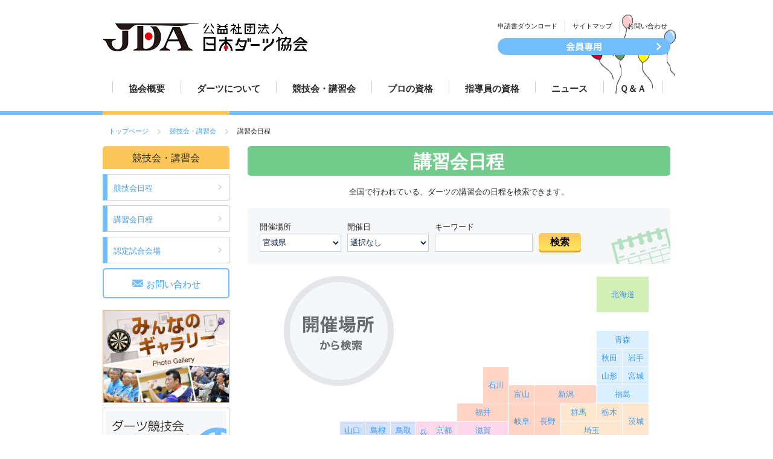

--- FILE ---
content_type: text/html; charset=UTF-8
request_url: https://darts.or.jp/event/?list=work&pref=%E5%AE%AE%E5%9F%8E%E7%9C%8C&order=asc
body_size: 3583
content:
<!doctype html>
<html lang="ja">
<head>
<meta charset="UTF-8">
<meta name="viewport" content="width=device-width,initial-scale=1">
<title>競技会・講習会 | 公益社団法人 日本ダーツ協会</title>
<meta name="description" content="公益社団法人 日本ダーツ協会 オフィシャルサイト。スティールダーツ、ソフトダーツ、競技会・講習会、プロテストの情報など">
<meta name="keywords" content="ダーツ,ハードダーツ,スティールダーツ,ソフトダーツ,競技会,講習会,指導員紹介,プロテスト">
<meta name="Author" content="公益社団法人 日本ダーツ協会">
<meta name="copyright" content="公益社団法人 日本ダーツ協会">

<link href="./../img/common/favicon.ico" rel="shortcut icon">
<link href="./../css/reset.css" rel="stylesheet" type="text/css">
<link href="./../css/base.css" rel="stylesheet" type="text/css">
<link href="./../css/zoomslider.css" rel="stylesheet" type="text/css">

<script type="text/javascript" src="//code.jquery.com/jquery-latest.min.js"></script>
<script type="text/javascript" src="//code.jquery.com/ui/1.10.1/jquery-ui.js"></script>
<script type="text/javascript" src="./../js/sp-nav.js"></script>

<link rel="stylesheet" type="text/css" media="all" href="./../admin/common/css/lightbox.css" />
<link rel="stylesheet" type="text/css" media="all" href="//code.jquery.com/ui/1.10.1/themes/base/jquery-ui.css" />

<script type="text/javascript" src="./../admin/common/js/jquery.upload.min.js"></script>
<script type="text/javascript" src="./../admin/common/js/lightbox.js"></script>

<script>
  (function(i,s,o,g,r,a,m){i['GoogleAnalyticsObject']=r;i[r]=i[r]||function(){
  (i[r].q=i[r].q||[]).push(arguments)},i[r].l=1*new Date();a=s.createElement(o),
  m=s.getElementsByTagName(o)[0];a.async=1;a.src=g;m.parentNode.insertBefore(a,m)
  })(window,document,'script','//www.google-analytics.com/analytics.js','ga');

  ga('create', 'UA-60997123-1', 'auto');
  ga('send', 'pageview');

</script>
</head>
<body id="top" class="top">

<header>
<script type="text/javascript" src="./../common.php?header"></script>
</header>
<div id="page" class="clearfix">
<div class="box clearfix">
<ul id="pankuzu" class="col12 pc">
<li><a href="../">トップページ</a></li>
<li><a href="../event/">競技会・講習会</a></li>
<li>講習会日程</li>
</ul>

<!-- サイドバー -->
<div id="sidebar" class="fl-l pc">
<dl>
<dt><a href="../event/">競技会・講習会</a></dt>
<dd>
<ul>
<li><a href="../event/?list=compe">競技会日程</a></li>
<li><a href="../event/?list=work">講習会日程</a></li>
<li><a href="../shop/?cert=1">認定試合会場</a></li>
<li><a class="contact" href="../contact/">お問い合わせ</a></li>
</ul>
</dd>
</dl>
<ul class="s-banner">
<li><a href="../gallery/"><img src="../img/common/b-gallery.jpg" alt="みんなのギャラリー"></a></li>
<li><a href="../event/?list=compe"><img src="../img/common/b-competition.gif" alt="ダーツ競技会"></a></li>
<li><a href="../event/?list=work"><img src="../img/common/b-workshop.gif" alt="ダーツ講習会"></a></li>
<li><a href="../pro/"><img src="../img/common/b-qualification.gif" alt="プロ・指導員資格"></a></li>
<li><a href="../shop/?cert=1"><img src="../img/common/b-shop.jpg" alt="ダーツ関連ショップ"></a></li>
<li><a href="../sokuhou/"><img src="../img/common/b-sokuhou.jpg" alt="ダーツ大会速報"></a></li>
</ul>
</div><!-- / #sidebar .fl-l pc -->

<div id="sp-sidebar" class="fl-r sp">
<dl>
<dt>競技会・講習会</dt>
<dd>
<ul>
<li><a href="../event/">競技会・講習会</a></li>
<li><a href="../event/?list=compe">競技会日程</a></li>
<li><a href="../event/?list=work">講習会日程</a></li>
<li><a href="../shop/?cert=1">認定試合会場</a></li>
<li><a class="contact" href="../contact/">お問い合わせ</a></li>
</ul>
</dd>
</dl>
</div><!-- / #sp-sidebar .fl-r sp -->
<!-- /サイドバー -->


<!-- コンテンツ -->
<div id="contents" class="col9 fl-r">
<h1 class="tit-page-g al-c">講習会日程</h1>
<p class="mt15 al-c">全国で行われている、ダーツの講習会の日程を検索できます。</p>

<div id="search" class="workshop mt15 clearfix">

<form>
<input type="hidden" name="list" value="work" />
<ul class="clearfix">
<li class="sel-todofuken">開催場所<br>
<select class="todofuken" name="pref">
<option value="">選択なし</option>
<optgroup label="北海道・東北地方">
<option value="北海道" >北海道</option>
<option value="青森県" >青森県</option>
<option value="岩手県" >岩手県</option>
<option value="宮城県" selected>宮城県</option>
<option value="秋田県" >秋田県</option>
<option value="山形県" >山形県</option>
<option value="福島県" >福島県</option>
</optgroup>
<optgroup label="関東地方">
<option value="茨城県" >茨城県</option>
<option value="栃木県" >栃木県</option>
<option value="群馬県" >群馬県</option>
<option value="埼玉県" >埼玉県</option>
<option value="千葉県" >千葉県</option>
<option value="東京都" >東京都</option>
<option value="神奈川県" >神奈川県</option>
</optgroup>
<optgroup label="中部地方">
<option value="新潟県" >新潟県</option>
<option value="富山県" >富山県</option>
<option value="石川県" >石川県</option>
<option value="福井県" >福井県</option>
<option value="山梨県" >山梨県</option>
<option value="長野県" >長野県</option>
<option value="岐阜県" >岐阜県</option>
<option value="静岡県" >静岡県</option>
<option value="愛知県" >愛知県</option>
</optgroup>
<optgroup label="近畿地方">
<option value="三重県" >三重県</option>
<option value="滋賀県" >滋賀県</option>
<option value="京都府" >京都府</option>
<option value="大阪府" >大阪府</option>
<option value="兵庫県" >兵庫県</option>
<option value="奈良県" >奈良県</option>
<option value="和歌山県" >和歌山県</option>
</optgroup>
<optgroup label="中国地方">
<option value="鳥取県" >鳥取県</option>
<option value="島根県" >島根県</option>
<option value="岡山県" >岡山県</option>
<option value="広島県" >広島県</option>
<option value="山口県" >山口県</option>
</optgroup>
<optgroup label="四国地方">
<option value="徳島県" >徳島県</option>
<option value="香川県" >香川県</option>
<option value="愛媛県" >愛媛県</option>
<option value="高知県" >高知県</option>
</optgroup>
<optgroup label="九州・沖縄地方">
<option value="福岡県" >福岡県</option>
<option value="佐賀県" >佐賀県</option>
<option value="長崎県" >長崎県</option>
<option value="熊本県" >熊本県</option>
<option value="大分県" >大分県</option>
<option value="宮崎県" >宮崎県</option>
<option value="鹿児島県" >鹿児島県</option>
<option value="沖縄県" >沖縄県</option>
</optgroup>
</select>
</li>
<li class="sel-narabi">開催日<br>
<select class="narabi" name="ym">
<option value="">選択なし</option>
<option value="1" >2026年01月</option>
<option value="2" >2026年02月</option>
<option value="3" >2026年03月以降</option>
<option value="4" >過去の開催</option>
</select>
</li>
<li class="txt">キーワード<br>
<input class="keyword" name="word" type="text" value="" />
</li>
<li class="btn"><input id="btn-search" class="btn-search" type="submit" value="検索"></li>
</ul>
</form>
</div><!-- / #search .clearfix -->

<div id="search-map" class="mt20 pc">
<p class="tit-map"><img src="../img/common/tit-map.gif" alt="開催場所から検索"></p>
<table class="map-j">
<tr>
<td valign="top" colspan="14" rowspan="4"></td>
<td colspan="2" height="60" class="j01" nowrap align="center"><a href="/event/?list=work&pref=北海道&order=asc">北海道</a></td>
</tr>
<tr><td>　</td><td></td></tr>
<tr>
<td colspan="2" align="center" class="j02"><a href="/event/?list=work&pref=青森県&order=asc">青森</a></td>
</tr>
<tr>
<td align="center" class="j02"><a href="/event/?list=work&pref=秋田県&order=asc">秋田</a></td>
<td align="center" class="j02"><a href="/event/?list=work&pref=岩手県&order=asc">岩手</a></td>
</tr>
<tr>
<td colspan="10" rowspan="2" align="center"></td>
<td rowspan="2" align="center" class="j04"> <a href="/event/?list=work&pref=石川県&order=asc">石川</a></td>
<td colspan="3" align="center"></td>
<td align="center" class="j02"><a href="/event/?list=work&pref=山形県&order=asc">山形</a></td>
<td align="center" class="j02"><a href="/event/?list=work&pref=宮城県&order=asc">宮城</a></td>
</tr>
<tr>
<td align="center" class="j04"><a href="/event/?list=work&pref=富山県&order=asc">富山</a></td>
<td colspan="2" align="center" class="j04"><a href="/event/?list=work&pref=新潟県&order=asc">新潟</a></td>
<td colspan="2" align="center" class="j02"><a href="/event/?list=work&pref=福島県&order=asc">福島</a></td>
</tr>
<tr>
<td colspan="9" align="center"></td>
<td colspan="2" class="j04" align="center"><a href="/event/?list=work&pref=福井県&order=asc">福井</a></td>
<td rowspan="2" align="center" class="j04"><a href="/event/?list=work&pref=岐阜県&order=asc">岐阜</a></td>
<td rowspan="2" align="center" class="j04"><a href="/event/?list=work&pref=長野県&order=asc">長野</a></td>
<td class="j03" align="center"><a href="/event/?list=work&pref=群馬県&order=asc">群馬</a></td>
<td align="center" class="j03"><a href="/event/?list=work&pref=栃木県&order=asc">栃木</a></td>
<td rowspan="2" align="center" class="j03"><a href="/event/?list=work&pref=茨城県&order=asc">茨城</a></td>
</tr>
<tr align="center">
<td colspan="4"></td>
<td class="j06"><a href="/event/?list=work&pref=山口県&order=asc">山口</a></td>
<td class="j06"><a href="/event/?list=work&pref=島根県&order=asc">島根</a></td>
<td class="j06"><a href="/event/?list=work&pref=鳥取県&order=asc">鳥取</a></td>
<td rowspan="2" class="j05"><a href="/event/?list=work&pref=兵庫県&order=asc">兵<br>庫</a></td>
<td class="j05"><a href="/event/?list=work&pref=京都府&order=asc">京都</a></td>
<td colspan="2" class="j05"><a href="/event/?list=work&pref=滋賀県&order=asc">滋賀</a></td>
<td class="j03" colspan="2"><a href="/event/?list=work&pref=埼玉県&order=asc">埼玉</a></td>
</tr>
<tr>
<td rowspan="2" align="center" class="j08"><a href="/event/?list=work&pref=長崎県&order=asc">長<br>崎</a></td>
<td rowspan="2" align="center" class="j08"><a href="/event/?list=work&pref=佐賀県&order=asc">佐<br>賀</a></td>
<td colspan="2" class="j08" align="center"><a href="/event/?list=work&pref=福岡県&order=asc">福岡</a></td>
<td rowspan="5" align="center"></td>
<td align="center" class="j06"><a href="/event/?list=work&pref=広島県&order=asc">広島</a></td>
<td align="center" class="j06"><a href="/event/?list=work&pref=岡山県&order=asc">岡山</a></td>
<td align="center" class="j05"><a href="/event/?list=work&pref=大阪府&order=asc">大阪</a></td>
<td align="center" class="j05"><a href="/event/?list=work&pref=奈良県&order=asc">奈良</a></td>
<td rowspan="2" align="center" class="j05"><a href="/event/?list=work&pref=三重県&order=asc">三重</a></td>
<td align="center" class="j04"><a href="/event/?list=work&pref=愛知県&order=asc">愛知</a></td>
<td rowspan="2" align="center" class="j04"><a href="/event/?list=work&pref=静岡県&order=asc">静岡</a></td>
<td class="j04" align="center"><a href="/event/?list=work&pref=山梨県&order=asc">山梨</a></td>
<td align="center" class="j03"><a href="/event/?list=work&pref=東京都&order=asc">東京</a></td>
<td rowspan="2" align="center" class="j03"><a href="/event/?list=work&pref=千葉県&order=asc">千葉</a></td>
</tr>
<tr>
<td rowspan="3" align="center" class="j08"><a href="/event/?list=work&pref=熊本県&order=asc">熊<br>本</a></td>
<td align="center" class="j08"><a href="/event/?list=work&pref=大分県&order=asc">大分</a></td>
<td colspan="3"></td>
<td colspan="2" align="center" class="j05"><a href="/event/?list=work&pref=和歌山県&order=asc">和歌山</a></td>
<td></td>
<td align="center" class="j03"><a href="/event/?list=work&pref=神奈川県&order=asc">神奈川</a></td>
<td></td>
</tr>
<tr align="center">
<td colspan="2" rowspan="3"></td>
<td rowspan="2" class="j08"><a href="/event/?list=work&pref=宮崎県&order=asc">宮崎</a></td>
<td class="j07"><a href="/event/?list=work&pref=愛媛県&order=asc">愛媛</a></td>
<td class="j07"><a href="/event/?list=work&pref=香川県&order=asc">香川</a></td>
<td colspan="9" rowspan="3"> </td>
</tr>
<tr>
<td align="center" class="j07"><a href="/event/?list=work&pref=高知県&order=asc">高知</a></td>
<td align="center" class="j07"><a href="/event/?list=work&pref=徳島県&order=asc">徳島</a></td>
</tr>
<tr>
<td colspan="2" align="center" class="j08"><a href="/event/?list=work&pref=鹿児島県&order=asc">鹿児島</a></td>
<td colspan="2"></td>
</tr>
<tr align="center">
<td colspan="2" class="j09"><a href="/event/?list=work&pref=沖縄県&order=asc">沖縄</a></td>
<td colspan="14"></td>
</tr>
</table>
</div>


<nav class="pageNav clearfix mt30">
<p>1〜1件目を表示（全1件）</p>
</nav>


<div id="search-data" class="clearfix">




<a name="2023-08-13"></a>
<table class="list-data mt30" width="100%" border="0" cellspacing="0" cellpadding="0">
<tr>
<th>
	<span class="date">08/13</span><span class="week">(日)</span><br>2023年
</th>
<td class="ws">
<ul>

<li class="ws">
	<a href="?show=574">C級指導員講習会</a>
		</li>

</ul>
</td>
</tr>
</table>


</div><!-- / #search-data .clearfix -->


<nav class="pageNav clearfix mt30">
<p>1〜1件目を表示（全1件）</p>
</nav>


</div><!-- / #contents .col9 fl-r -->
<!-- /コンテンツ -->

</div><!-- / .box clearfix -->
</div><!-- / #page .clearfix -->


<footer class="clearfix">
<script type="text/javascript" src="./../common.php?footer"></script>
</footer>

<script type="text/javascript" src="./../js/modernizr-custom.js"></script>
<script type="text/javascript" src="./../js/jquery.zoomslider.min.js"></script>

</body>
</html>

--- FILE ---
content_type: text/css
request_url: https://darts.or.jp/css/zoomslider.css
body_size: 343
content:
.zs-enabled{position:relative}.zs-enabled .zs-slideshow,.zs-enabled .zs-slides,.zs-enabled .zs-slide{position:absolute;z-index:1;top:0;left:0;width:100%;height:100%;overflow:hidden}.zs-enabled .zs-slideshow .zs-slides .zs-slide{background:transparent none no-repeat 50% 50%;background-size:cover;position:absolute;visibility:hidden;opacity:0;-webkit-transform:scale(1.2, 1.2);-moz-transform:scale(1.2, 1.2);-ms-transform:scale(1.2, 1.2);-o-transform:scale(1.2, 1.2);transform:scale(1.2, 1.2)}.zs-enabled .zs-slideshow .zs-slides .zs-slide.active{visibility:visible;opacity:1}.zs-enabled .zs-slideshow .zs-bullets{position:absolute;z-index:4;bottom:20px;left:0;width:100%;text-align:center}.zs-enabled .zs-slideshow .zs-bullets .zs-bullet{display:inline-block;cursor:pointer;border:2px solid #ccc;width:14px;height:14px;border-radius:8px;margin:10px;background-color:#4a4a4a}.zs-enabled .zs-slideshow .zs-bullets .zs-bullet.active{background-color:#ccc}.zs-enabled .zs-slideshow:after{content:" ";position:absolute;top:0;left:0;width:100%;height:100%;z-index:3;background:transparent none repeat 0 0}.zs-enabled.overlay-plain .zs-slideshow:after{background-image:url(plain.png)}.zs-enabled.overlay-dots .zs-slideshow:after{background-image:url(dots.png)}


--- FILE ---
content_type: text/javascript;charset=UTF-8
request_url: https://darts.or.jp/common.php?footer
body_size: 1765
content:
document.write( '<div id="pagetop-link" class="box"><a href="#top">このページの先頭へ</a></div>' );
document.write( '<div id="pc-ftNav" class="pc box clearfix">' );
document.write( '<div class="clearfix">' );
document.write( '<dl class="col3">' );
document.write( '<dt><a href="./../jda/">協会概要</a></dt>' );
document.write( '<dd>' );
document.write( '<ul>' );
document.write( '<li><a href="./../jda/">ご挨拶</a></li>' );
document.write( '<li><a href="./../jda/history/">JDAの歩み</a></li>' );
document.write( '<li><a href="./../jda/organization/">組織図</a></li>' );
document.write( '<li><a href="./../jda/teikan/">定款 </a></li>' );
document.write( '<li><a href="./../jda/report/">活動報告</a></li>' );
document.write( '</ul>' );
document.write( '</dd>' );
document.write( '</dl>' );
document.write( '<dl class="col3">' );
document.write( '<dt><a href="./../darts/">ダーツについて</a></dt>' );
document.write( '<dd>' );
document.write( '<ul>' );
document.write( '<li><a href="./../darts/">スポーツとしてのダーツ</a></li>' );
document.write( '<li><a href="./../darts/history/">ダーツの歴史</a></li>' );
document.write( '<li><a href="./../darts/rule/">ダーツのルールとマナー</a></li>' );
document.write( '<li><a href="./../darts/throwing/">ダーツの投げ方</a></li>' );
document.write( '<li><a href="./../darts/board1/">ボードの読み方</a></li>' );
document.write( '<li><a href="./../darts/board2/">ボードの設置</a></li>' );
document.write( '<li><a href="./../darts/practice/">ダーツの練習方法</a></li>' );
document.write( '<li><a href="./../darts/enjoy/">ダーツの楽しみ方</a></li>' );
document.write( '<li><a href="./../darts/goods/">ダーツ用具</a></li>' );
document.write( '</ul>' );
document.write( '</dd>' );
document.write( '</dl>' );
document.write( '<dl class="col3">' );
document.write( '<dt><a href="./../event/">競技会・講習会</a></dt>' );
document.write( '<dd>' );
document.write( '<ul>' );
document.write( '<li><a href="./../event/?list=compe">競技会日程</a></li>' );
document.write( '<li><a href="./../event/?list=work">講習会日程</a></li>' );
document.write( '<li><a href="./../shop/?cert=1">認定試合場</a></li>' );
document.write( '</ul>' );
document.write( '</dd>' );
document.write( '</dl>' );
document.write( '<dl class="col3">' );
document.write( '<dt><a href="./../pro/">プロの資格</a></dt>' );
document.write( '<dd>' );
document.write( '<ul>' );
document.write( '<li><a href="./../pro/">プロ資格について</a></li>' );
document.write( '<li><a href="./../pro/provision/">プロ規定</a></li>' );
document.write( '<li><a href="./../pro/renew/">プロ資格更新手続き</a></li>' );
document.write( '<li><a href="./../pro/apply/">プロテスト受験申請方法</a></li>' );
document.write( '<li><a href="./../pro/player/">プロ選手紹介</a></li>' );
document.write( '</ul>' );
document.write( '</dd>' );
document.write( '</dl>' );
document.write( '</div>' );
document.write( '<div class="clearfix">' );
document.write( '<dl class="col3">' );
document.write( '<dt><a href="./../instructor/">指導員の資格</a></dt>' );
document.write( '<dd>' );
document.write( '<ul>' );
document.write( '<li><a href="./../instructor/">指導員資格について</a></li>' );
document.write( '<li><a href="./../instructor/provision/">指導員規定</a></li>' );
document.write( '<li><a href="./../instructor/renew/">指導員更新手続き</a></li>' );
document.write( '<li><a href="./../instructor/##koushi/">講師派遣</a></li>' );
document.write( '' );
document.write( '</ul>' );
document.write( '</dd>' );
document.write( '</dl>' );
document.write( '<dl class="col3">' );
document.write( '<dt><a href="./../gallery/">みんなのギャラリー</a></dt>' );
document.write( '<dd>' );
document.write( '<ul>' );
document.write( '<li><a href="./../gallery/">みんなのギャラリー</a></li>' );
document.write( '<li><a href="./../gallery/?post=1">写真を投稿する</a></li>' );
document.write( '<li><a href="./../gallery/notice/">投稿についてのご注意</a></li>' );
document.write( '</ul>' );
document.write( '</dd>' );
document.write( '</dl>' );
document.write( '<dl class="col3">' );
document.write( '<dt><a href="./../news/">ニュース</a></dt>' );
document.write( '<dd>' );
document.write( '<ul>' );
document.write( '<li><a href="./../news/">プレスリリース</a></li>' );
document.write( '<li><a href="./../sokuhou/">大会結果速報</a></li>' );
document.write( '</ul>' );
document.write( '</dd>' );
document.write( '</dl>' );
document.write( '<dl class="col3">' );
document.write( '<dt class="tab">その他</dt>' );
document.write( '<dd>' );
document.write( '<ul>' );
document.write( '<li><a href="./../shop/">ダーツ関連ショップ</a></li>' );
document.write( '<li><a href="./../faq/">Ｑ＆Ａ</a></li>' );
document.write( '<li><a href="./../link/">関連リンク</a></li>' );
document.write( '</ul>' );
document.write( '</dd>' );
document.write( '</dl>' );
document.write( '</div><!-- / .footer-menu clearfix -->' );
document.write( '</div><!-- / #pc-footer .pc box clearfix -->' );
document.write( '' );
document.write( '<div id="sp-ftNav" class="sp box clearfix">' );
document.write( '<div class="clearfix">' );
document.write( '<dl class="col3">' );
document.write( '<dt>協会概要</dt>' );
document.write( '<dd>' );
document.write( '<ul>' );
document.write( '<li><a href="./../jda/">ご挨拶</a></li>' );
document.write( '<li><a href="./../jda/history/">JDAの歩み</a></li>' );
document.write( '<li><a href="./../jda/organization/">組織図</a></li>' );
document.write( '<li><a href="./../jda/teikan/">定款 </a></li>' );
document.write( '<li><a href="./../jda/report/">活動報告</a></li>' );
document.write( '</ul>' );
document.write( '</dd>' );
document.write( '</dl>' );
document.write( '<dl class="col3">' );
document.write( '<dt>ダーツについて</dt>' );
document.write( '<dd>' );
document.write( '<ul>' );
document.write( '<li><a href="./../darts/">スポーツとしてのダーツ</a></li>' );
document.write( '<li><a href="./../darts/history/">ダーツの歴史</a></li>' );
document.write( '<li><a href="./../darts/rule/">ダーツのルールとマナー</a></li>' );
document.write( '<li><a href="./../darts/throwing/">ダーツの投げ方</a></li>' );
document.write( '<li><a href="./../darts/board1/">ボードの読み方</a></li>' );
document.write( '<li><a href="./../darts/board2/">ボードの設置</a></li>' );
document.write( '<li><a href="./../darts/practice/">ダーツの練習方法</a></li>' );
document.write( '<li><a href="./../darts/enjoy/">ダーツの楽しみ方</a></li>' );
document.write( '<li><a href="./../darts/goods/">ダーツ用具</a></li>' );
document.write( '</ul>' );
document.write( '</dd>' );
document.write( '</dl>' );
document.write( '<dl class="col3">' );
document.write( '<dt>競技会・講習会</dt>' );
document.write( '<dd>' );
document.write( '<ul>' );
document.write( '<li><a href="./../event/">競技会・講習会</a></li>' );
document.write( '<li><a href="./../event/?list=compe">競技会日程</a></li>' );
document.write( '<li><a href="./../event/?list=work">講習会日程</a></li>' );
document.write( '<li><a href="./../shop/?cert=1">認定試合場</a></li>' );
document.write( '</ul>' );
document.write( '</dd>' );
document.write( '</dl>' );
document.write( '<dl class="col3">' );
document.write( '<dt>プロの資格</dt>' );
document.write( '<dd>' );
document.write( '<ul>' );
document.write( '<li><a href="./../pro/">プロ資格について</a></li>' );
document.write( '<li><a href="./../pro/provision/">プロ規定</a></li>' );
document.write( '<li><a href="./../pro/renew/">プロ資格更新手続き</a></li>' );
document.write( '<li><a href="./../pro/apply/">プロテスト受験申請方法</a></li>' );
document.write( '<li><a href="./../pro/player/">プロ選手紹介</a></li>' );
document.write( '</ul>' );
document.write( '</dd>' );
document.write( '</dl>' );
document.write( '</div>' );
document.write( '<div class="clearfix">' );
document.write( '<dl class="col3">' );
document.write( '<dt>指導員の資格</dt>' );
document.write( '<dd>' );
document.write( '<ul>' );
document.write( '<li><a href="./../instructor/">指導員資格について</a></li>' );
document.write( '<li><a href="./../instructor/provision/">指導員規定</a></li>' );
document.write( '<li><a href="./../instructor/renew/">指導員更新手続き</a></li>' );
document.write( '<li><a href="./../instructor/##koushi/">講師派遣</a></li>' );
document.write( '</ul>' );
document.write( '</dd>' );
document.write( '</dl>' );
document.write( '<dl class="col3">' );
document.write( '<dt>みんなのギャラリー</dt>' );
document.write( '<dd>' );
document.write( '<ul>' );
document.write( '<li><a href="./../gallery/">みんなのギャラリー</a></li>' );
document.write( '<li><a href="./../gallery/?post=1">写真を投稿する</a></li>' );
document.write( '<li><a href="./../gallery/notice/">投稿についてのご注意</a></li>' );
document.write( '</ul>' );
document.write( '</dd>' );
document.write( '</dl>' );
document.write( '<dl class="col3">' );
document.write( '<dt>ニュース</dt>' );
document.write( '<dd>' );
document.write( '<ul>' );
document.write( '<li><a href="./../news/">プレスリリース</a></li>' );
document.write( '<li><a href="./../sokuhou/">大会結果速報</a></li>' );
document.write( '</ul>' );
document.write( '</dd>' );
document.write( '</dl>' );
document.write( '<dl class="col3">' );
document.write( '<dt>その他</dt>' );
document.write( '<dd>' );
document.write( '<ul>' );
document.write( '<li><a href="./../shop/">ダーツ関連ショップ</a></li>' );
document.write( '<li><a href="./../faq/">Ｑ＆Ａ</a></li>' );
document.write( '<li><a href="./../link/">関連リンク</a></li>' );
document.write( '</ul>' );
document.write( '</dd>' );
document.write( '</dl>' );
document.write( '</div><!-- / .footer-menu clearfix -->' );
document.write( '</div><!-- / #sp-footer .sp box clearfix -->' );
document.write( '' );
document.write( '<div id="footer-banner" class="box clearfix">' );
document.write( '<ul class="clearfix">' );
document.write( '<li class=col3l ><a href=./../contact/><img src=./../img/common/banner-footer.gif  /></a></li>' );
document.write( '<li class=col3r ><a href=./../contact/><img src=./../img/common/banner-footer.gif  /></a></li>' );
document.write( '<li class=col3l sp-mt20><a href=./../contact/><img src=./../img/common/banner-footer.gif  /></a></li>' );
document.write( '<li class=col3r sp-mt20><a href=./../contact/><img src=./../img/common/banner-footer.gif  /></a></li>' );
document.write( '</ul>' );
document.write( '</div><!-- / #footer-banner -->' );
document.write( '' );
document.write( '<div class="box clearfix">' );
document.write( '<address class="col6">' );
document.write( '<dl class="clearfix">' );
document.write( '<dt>Japan Darts Association</dt>' );
document.write( '<dd class="logo2"><img src="./../img/common/logo-darts2.gif"></dd>' );
document.write( '<dd class="jda-add"><span class="jda">公益社団法人日本ダーツ協会</span><br>' );
document.write( '〒123-0855　東京都足立区本木南町19-12<br>' );
document.write( 'TEL 03-6905-7711  <br class="sp">営業時間 9:00〜17:00</dd>' );
document.write( '</dl>' );
document.write( '</address>' );
document.write( '<div id="subNav-ft" class="clearfix"> ' );
document.write( '<ul>' );
document.write( '<li><a href="./../download/">申請書ダウンロード</a></li>' );
document.write( '<li><a href="./../sitemap/">サイトマップ</a></li>' );
document.write( '<li><a href="./../contact/">お問い合わせ</a></li>' );
document.write( '</ul>' );
document.write( '<p><a href="./../members/"><img src="./../img/common/btn-member.png" alt="会員専用"></a></p>' );
document.write( '<p class="toto"><a href="http://www.toto-dream.com/support/" target="_blank"><img src="./../img/common/banner-toto.gif" alt="私たちはtoto助成を受けています"></a></p>' );
document.write( '</div>' );
document.write( '</div><!-- / .box clearfix -->' );
document.write( '<p id="copyright">Copyright (C) 2010 Japan Darts Association.<br class="sp"> All Rights Reserved.</p>' );
document.write( '</div><!-- / .box -->' );
document.write( '' );
document.write( '' );


--- FILE ---
content_type: text/plain
request_url: https://www.google-analytics.com/j/collect?v=1&_v=j102&a=746964956&t=pageview&_s=1&dl=https%3A%2F%2Fdarts.or.jp%2Fevent%2F%3Flist%3Dwork%26pref%3D%25E5%25AE%25AE%25E5%259F%258E%25E7%259C%258C%26order%3Dasc&ul=en-us%40posix&dt=%E7%AB%B6%E6%8A%80%E4%BC%9A%E3%83%BB%E8%AC%9B%E7%BF%92%E4%BC%9A%20%7C%20%E5%85%AC%E7%9B%8A%E7%A4%BE%E5%9B%A3%E6%B3%95%E4%BA%BA%20%E6%97%A5%E6%9C%AC%E3%83%80%E3%83%BC%E3%83%84%E5%8D%94%E4%BC%9A&sr=1280x720&vp=1280x720&_u=IEBAAEABAAAAACAAI~&jid=301126381&gjid=1853484453&cid=84200938.1768712547&tid=UA-60997123-1&_gid=1202332691.1768712547&_r=1&_slc=1&z=479921473
body_size: -449
content:
2,cG-0M7BT7KRWS

--- FILE ---
content_type: application/javascript
request_url: https://darts.or.jp/admin/common/js/jquery.upload.min.js
body_size: 922
content:
/*
 * jQuery.upload v1.0.2
 *
 * Copyright (c) 2010 lagos
 * Dual licensed under the MIT and GPL licenses.
 *
 * http://lagoscript.org
 */
(function(b){function m(e){return b.map(n(e),function(d){return'<input type="hidden" name="'+d.name+'" value="'+d.value+'"/>'}).join("")}function n(e){function d(c,f){a.push({name:c,value:f})}if(b.isArray(e))return e;var a=[];if(typeof e==="object")b.each(e,function(c){b.isArray(this)?b.each(this,function(){d(c,this)}):d(c,b.isFunction(this)?this():this)});else typeof e==="string"&&b.each(e.split("&"),function(){var c=b.map(this.split("="),function(f){return decodeURIComponent(f.replace(/\+/g," "))});
d(c[0],c[1])});return a}function o(e,d){var a;a=b(e).contents().get(0);if(b.isXMLDoc(a)||a.XMLDocument)return a.XMLDocument||a;a=b(a).find("body").html();switch(d){case "xml":a=a;if(window.DOMParser)a=(new DOMParser).parseFromString(a,"application/xml");else{var c=new ActiveXObject("Microsoft.XMLDOM");c.async=false;c.loadXML(a);a=c}break;case "json":a=window.eval("("+a.substring(0,a.indexOf("}")+1)+")");break}return a}var p=0;b.fn.upload=function(e,d,a,c){var f=this,g,j,h;h="jquery_upload"+ ++p;var k=b('<iframe name="'+h+'" style="position:absolute;top:-9999px" />').appendTo("body"),
i='<form target="'+h+'" method="post" enctype="multipart/form-data" />';if(b.isFunction(d)){c=a;a=d;d={}}j=b("input:checkbox",this);h=b("input:checked",this);i=f.wrapAll(i).parent("form").attr("action",e);j.removeAttr("checked");h.attr("checked",true);g=(g=m(d))?b(g).appendTo(i):null;i.submit(function(){k.load(function(){var l=o(this,c),q=b("input:checked",f);i.after(f).remove();j.removeAttr("checked");q.attr("checked",true);g&&g.remove();setTimeout(function(){k.remove();c==="script"&&b.globalEval(l);
a&&a.call(f,l)},0)})}).submit();return this}})(jQuery);


--- FILE ---
content_type: text/javascript;charset=UTF-8
request_url: https://darts.or.jp/common.php?header
body_size: 1076
content:
document.write( '<p id="logo"><a href="./../"><img src="./../img/common/logo-darts.gif" alt="公益社団法人 日本ダーツ協会"></a></p>' );
document.write( '' );
document.write( '<ul id="subNav-hd" class="pc clearfix">' );
document.write( '<li><a href="./../download/">申請書ダウンロード</a></li>' );
document.write( '<li><a href="./../sitemap/">サイトマップ</a></li>' );
document.write( '<li><a href="./../contact/">お問い合わせ</a></li>' );
document.write( '<li><a href="./../members/"><img src="./../img/common/btn-member.png" alt="会員専用"></a></li>' );
document.write( '</ul>' );
document.write( '' );
document.write( '<ul id="globalNav" class="pc clearfix">' );
document.write( '<li><a class="tab" href="./../jda/">協会概要</a>' );
document.write( '<ul>' );
document.write( '<li><a href="./../jda/">ご挨拶</a></li>' );
document.write( '<li><a href="./../jda/history/">JDAの歩み</a></li>' );
document.write( '<li><a href="./../jda/organization/">組織図</a></li>' );
document.write( '<li><a href="./../jda/teikan/">定款 </a></li>' );
document.write( '<li><a href="./../jda/report/">活動報告</a></li>' );
document.write( '</ul>' );
document.write( '</li>' );
document.write( '<li><a class="tab" href="./../darts/">ダーツについて</a>' );
document.write( '<ul>' );
document.write( '<li><a href="./../darts/">スポーツとしてのダーツ</a></li>' );
document.write( '<li><a href="./../darts/history/">ダーツの歴史</a></li>' );
document.write( '<li><a href="./../darts/rule/">ダーツのルールとマナー</a></li>' );
document.write( '<li><a href="./../darts/throwing/">ダーツの投げ方</a></li>' );
document.write( '<li><a href="./../darts/board1/">ボードの読み方</a></li>' );
document.write( '<li><a href="./../darts/board2/">ボードの設置</a></li>' );
document.write( '<li><a href="./../darts/practice/">ダーツの練習方法</a></li>' );
document.write( '<li><a href="./../darts/enjoy/">ダーツの楽しみ方</a></li>' );
document.write( '<li><a href="./../darts/goods/">ダーツ用具</a></li>' );
document.write( '</ul>' );
document.write( '</li>' );
document.write( '<li><a class="tab" href="./../event/">競技会・講習会</a>' );
document.write( '<ul>' );
document.write( '<li><a href="./../event/?list=compe">競技会日程</a></li>' );
document.write( '<li><a href="./../event/?list=work">講習会日程</a></li>' );
document.write( '<li><a href="./../shop/?cert=1">認定試合場</a></li>' );
document.write( '</ul>' );
document.write( '</li>' );
document.write( '<li><a class="tab" href="./../pro/">プロの資格</a>' );
document.write( '<ul>' );
document.write( '<li><a href="./../pro/">プロ資格について</a></li>' );
document.write( '<li><a href="./../pro/provision/">プロ規定</a></li>' );
document.write( '<li><a href="./../pro/renew/">プロ資格更新手続き</a></li>' );
document.write( '<li><a href="./../pro/apply/">プロテスト受験申請方法</a></li>' );
document.write( '<li><a href="./../pro/player/">プロ選手紹介</a></li>' );
document.write( '</ul>' );
document.write( '</li>' );
document.write( '<li><a class="tab" href="./../instructor/">指導員の資格</a>' );
document.write( '<ul>' );
document.write( '<li><a href="./../instructor/">指導員資格について</a></li>' );
document.write( '<li><a href="./../instructor/provision/">指導員規定</a></li>' );
document.write( '<li><a href="./../instructor/renew/">指導員更新手続き</a></li>' );
document.write( '<li><a href="./../instructor/koushi/">講師派遣</a></li>' );
document.write( '' );
document.write( '</ul>' );
document.write( '</li>' );
document.write( '<li><a class="tab" href="./../news/">ニュース</a>' );
document.write( '<ul>' );
document.write( '<li><a href="./../news/">プレスリリース</a></li>' );
document.write( '<li><a href="./../sokuhou/">大会結果速報</a></li>' );
document.write( '</ul>' );
document.write( '</li>' );
document.write( '<li class="last"><a class="btn" href="./../faq/">Ｑ＆Ａ</a>' );
document.write( '</li>' );
document.write( '</ul>' );
document.write( '' );
document.write( '<dl id="sp-globalNav" class="sp">' );
document.write( '<dt>メニュー</dt>' );
document.write( '<dd>' );
document.write( '<ul>' );
document.write( '<li><a href="./../jda/">協会概要</a></li>' );
document.write( '<li><a href="./../darts/">ダーツについて</a></li>' );
document.write( '<li><a href="./../event/">競技会・講習会</a></li>' );
document.write( '<li><a href="./../pro/">プロの資格</a></li>' );
document.write( '<li><a href="./../instructor/">指導員の資格</a></li>' );
document.write( '<li><a href="./../news/">ニュース</a></li>' );
document.write( '<li><a href="./../faq/">Ｑ＆Ａ</a></li>' );
document.write( '<li class="sub-l-btn"><a href="./../members/">会員専用</a></li>' );
document.write( '<li class="sub-r-btn"><a href="./../download/">申請書ダウンロード</a></li>' );
document.write( '<li class="sub-l-btn"><a href="./../sitemap/">サイトマップ</a></li>' );
document.write( '<li class="sub-r-btn"><a href="./../contact/">お問い合わせ</a></li>' );
document.write( '</ul>' );
document.write( '</dd>' );
document.write( '</dl>' );
document.write( '' );
document.write( '' );
